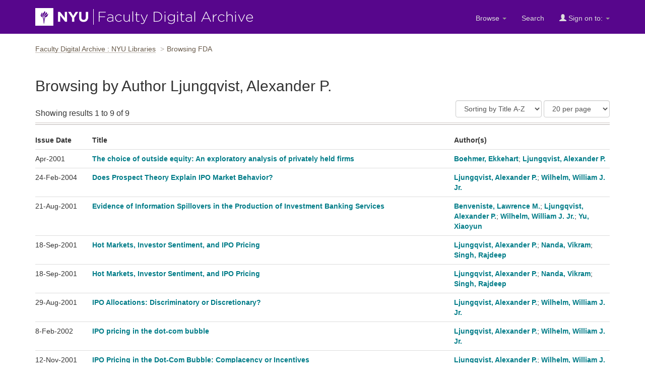

--- FILE ---
content_type: text/html;charset=UTF-8
request_url: https://archive.nyu.edu/jspui/browse?type=author&value=Ljungqvist%2C+Alexander+P.
body_size: 15913
content:


















<!DOCTYPE html>
<html lang="en">
    <head>
        <title>Browsing FDA : Faculty Digital Archive : NYU Libraries</title>
        <meta http-equiv="Content-Type" content="text/html; charset=UTF-8" />
        <meta name="Generator" content="DSpace 5.4" />
        <meta name="viewport" content="width=device-width, initial-scale=1.0">
        <link rel="shortcut icon" href="/jspui/favicon.ico" type="image/x-icon"/>
        <link rel="stylesheet" href="/jspui/static/css/jquery-ui-1.10.3.custom/redmond/jquery-ui-1.10.3.custom.css" type="text/css" />
        <link rel="stylesheet" href="/jspui/static/css/bootstrap/bootstrap.min.css" type="text/css" />
        <link rel="stylesheet" href="/jspui/static/css/bootstrap/dspace-theme.css" type="text/css" />

        <link rel="search" type="application/opensearchdescription+xml" href="/jspui/open-search/description.xml" title="DSpace"/>

        
    <script type='text/javascript' src="/jspui/static/js/jquery/jquery-1.10.2.min.js"></script>
    <script type='text/javascript' src='/jspui/static/js/jquery/jquery-ui-1.10.3.custom.min.js'></script>
    <script type='text/javascript' src='/jspui/static/js/bootstrap/bootstrap.min.js'></script>
    <script type='text/javascript' src='/jspui/static/js/holder.js'></script>
    <script type="text/javascript" src="/jspui/utils.js"></script>
    <script type="text/javascript" src="/jspui/static/js/choice-support.js"> </script>

    
     <!-- Google tag (gtag.js) -->
<script async src="https://www.googletagmanager.com/gtag/js?id=G-CD1NCN148W"></script>
<!-- Matomo -->
<script>
  var _paq = window._paq = window._paq || [];
  /* tracker methods like "setCustomDimension" should be called before "trackPageView" */
  _paq.push(['trackPageView']);
  _paq.push(['enableLinkTracking']);
  (function() {
    var u="https://nyulib.matomo.cloud/";
    _paq.push(['setTrackerUrl', u+'matomo.php']);
    _paq.push(['setSiteId', '16']);
    var d=document, g=d.createElement('script'), s=d.getElementsByTagName('script')[0];
    g.async=true; g.src='https://cdn.matomo.cloud/nyulib.matomo.cloud/matomo.js'; s.parentNode.insertBefore(g,s);
  })();
</script>
<!-- End Matomo Code -->
<script>
  window.dataLayer = window.dataLayer || [];
  function gtag(){dataLayer.push(arguments);}
  gtag('js', new Date());

  gtag('config', 'G-CD1NCN148W');
</script>
    
    

<!-- HTML5 shim and Respond.js IE8 support of HTML5 elements and media queries -->
<!--[if lt IE 9]>
  <script src="/jspui/static/js/html5shiv.js"></script>
  <script src="/jspui/static/js/respond.min.js"></script>
<![endif]-->
  
    </head>
    
    
    <body>
<a id="skip-nav" href="#content">Skip navigation</a>
<header class="navbar navbar-inverse">    
    
            <div class="container">
                























		<div class="navbar-header">
			<button aria-label="Toggle Menu" type="button" class="navbar-toggle" data-toggle="collapse" data-target=".navbar-collapse"> <span class="icon-bar"></span> <span class="icon-bar"></span> <span class="icon-bar"></span> </button>
			<a class="navbar-brand" href="/"><img height="35" width="432" src="/jspui/image/nyu_fda_logo.png" alt="FDA" /> </a> </div>
			<nav class="collapse navbar-collapse bs-navbar-collapse" >
			<div class="nav navbar-nav navbar-right">
				<ul class="nav navbar-nav navbar-right">

					<li class="dropdown"> <a href="/jspui" class="dropdown-toggle" data-toggle="dropdown">Browse <b class="caret"></b></a>

						<ul class="dropdown-menu">
							<li><a href="/jspui/community-list">Communities<br/>
								&amp;&nbsp;Collections</a></li>
							<li class="divider"></li>
							 <li class="dropdown-header">Browse Items by:</li>
																
																
																
																												<li><a href="/jspui/browse?type=dateissued">Issue Date</a></li>
																				
																												<li><a href="/jspui/browse?type=author">Author</a></li>
																				
																												<li><a href="/jspui/browse?type=title">Title</a></li>
																				
																												<li><a href="/jspui/browse?type=subject">Subject</a></li>
																				
																		
																

						</ul>
					</li>
					<li class=""><a href="/jspui/advanced-search">Search</a></li>
				
					<li class="dropdown">
				 
						 <a href="#" class="dropdown-toggle" data-toggle="dropdown"><span class="glyphicon glyphicon-user"></span> Sign on to: <b class="caret"></b></a>
				             
						 <ul class="dropdown-menu">
							 <li><a href="/jspui/mydspace">My FDA</a></li>
							 <li><a href="/jspui/subscribe">Receive email<br/>updates</a></li>
							 <li><a href="/jspui/profile">Edit Profile</a></li>

								
						 </ul>
					 </li>
 
				</ul>

			</div>
		</nav>

            </div>

<script type="text/javascript">
  var jQ = jQuery.noConflict();
  jQ(document).ready(function() {
      jQ(".fda-tree li").each(function( index ) {
        if (jQ( this ).find( "ul" ).length ){
           jQ( this ).addClass("has-sublist");
          jQ( this ).find( "ul" ).hide();
          var ArrowElement = jQ( '<a class="arrow" href="#">+</a>');
          jQ( this ).prepend( ArrowElement );
          ArrowElement.click(function(event){
            event.preventDefault();
            openstate = jQ(this ).siblings( "ul" ).is(":visible");
            if (!openstate) {
              jQ( this ).text("-");
              jQ( this ).addClass("isOpen");
              jQ( this ).siblings( "ul" ).slideDown("fast", function(){});
            } else {
               jQ( this ).removeClass("isOpen");
              jQ( this ).siblings( "ul" ).slideUp("fast");
              jQ( this ).text("+");
            }
          });
        } 
    });
  });
  </script>
</header>
<main id="content" tabindex="-1">
<!-- <div class="container">
    <div class="alert alert-warning" role="alert">
              <p>The NYU IT team is performing scheduled maintenance on the storage device that supports the Faculty Digital Archive on Wednesday, February 19th starting at 12:30pm EST and continuing though Thursday Februaru 19th. Contents will be available for viewing during this time. However, submitters will not be able to submit or edit items until this maintenance is complete. We apologize for this inconvenience.
        </p></div>
</div> -->

<div class="container">
                



  

<ol class="breadcrumb">

  <li><a href="/jspui/">Faculty Digital Archive : NYU Libraries</a></li>

<li>Browsing FDA</li>

</ol>

</div>                





        
<div class="container">
     


























	
	<header class="browseheader">
	<h1>Browsing  by Author Ljungqvist, Alexander P.</h1>

	
	
	
	

</header>
<div class="browse-list item-results">
	
	<div class="browselist-heading">

	

	<div class="start-to-finish-info flexset">
		Showing results 1 to 9 of 9
		</div>
			<div class="f1 flexset">
	
	<div id="browse_controls" class="discovery-pagination-controls">
		<form method="get" action="/jspui/browse">
		<input type="hidden" name="type" value="author"/>
<input type="hidden" name="value" value="Ljungqvist, Alexander P."/>






		<select name="sort_by" id="sort_by" class="form-control" aria-label="Sort">
 				<option value="1" data-order="ASC"  selected="selected">Sorting by Title A-Z</option>
 				<option value="1" data-order="DESC" >Sorting by Title Z-A</option>
 				<option value="2" data-order="DESC" >Issue date newest</option>
 				<option value="2" data-order="ASC" 	>Issue date oldest</option>
 				<option value="3" data-order="DESC" >Submit date newest</option>
 				<option value="3" data-order="ASC" 	>Submit date oldest</option>
		</select>

		<input type="hidden" value="ASC" name="order" />
	
	
	<select name="rpp" id="rpp_select" class="form-control" aria-label="Results Per Page">
	
			<option value="5" >5 per page</option>
	
			<option value="10" >10 per page</option>
	
			<option value="15" >15 per page</option>
	
			<option value="20" selected="selected">20 per page</option>
	
			<option value="25" >25 per page</option>
	
			<option value="30" >30 per page</option>
	
			<option value="35" >35 per page</option>
	
			<option value="40" >40 per page</option>
	
			<option value="45" >45 per page</option>
	
			<option value="50" >50 per page</option>
	
			<option value="55" >55 per page</option>
	
			<option value="60" >60 per page</option>
	
			<option value="65" >65 per page</option>
	
			<option value="70" >70 per page</option>
	
			<option value="75" >75 per page</option>
	
			<option value="80" >80 per page</option>
	
			<option value="85" >85 per page</option>
	
			<option value="90" >90 per page</option>
	
			<option value="95" >95 per page</option>
	
			<option value="100" >100 per page</option>

	</select>


	<input type="submit" style="display:none" class="btn btn-default" name="submit_browse" value="Update"/>



	</form>
	</div>
	</div>



	</div>
	<div class ="discovery-result-results browse-list-list">
    
    
	<table class="table" >
<tr>
<th  id="t1" class="oddRowEvenCol">Issue Date</th><th  id="t2" class="oddRowOddCol">Title</th><th  id="t3" class="oddRowEvenCol">Author(s)</th></tr><tr><td headers="t1" class="evenRowEvenCol" >Apr-2001</td><td headers="t2" class="evenRowOddCol" ><a href="/jspui/handle/2451/26533">The&#x20;choice&#x20;of&#x20;outside&#x20;equity:&#x20;An&#x20;exploratory&#x20;analysis&#x20;of&#x20;privately&#x20;held&#x20;firms</a></td><td headers="t3" class="evenRowEvenCol" ><em><a href="/jspui/browse?type=author&amp;value=Boehmer%2C+Ekkehart">Boehmer,&#x20;Ekkehart</a>; <a href="/jspui/browse?type=author&amp;value=Ljungqvist%2C+Alexander+P.">Ljungqvist,&#x20;Alexander&#x20;P.</a></em></td></tr>
<tr><td headers="t1" class="oddRowEvenCol" >24-Feb-2004</td><td headers="t2" class="oddRowOddCol" ><a href="/jspui/handle/2451/26513">Does&#x20;Prospect&#x20;Theory&#x20;Explain&#x20;IPO&#x20;Market&#x20;Behavior?</a></td><td headers="t3" class="oddRowEvenCol" ><em><a href="/jspui/browse?type=author&amp;value=Ljungqvist%2C+Alexander+P.">Ljungqvist,&#x20;Alexander&#x20;P.</a>; <a href="/jspui/browse?type=author&amp;value=Wilhelm%2C+William+J.+Jr.">Wilhelm,&#x20;William&#x20;J.&#x20;Jr.</a></em></td></tr>
<tr><td headers="t1" class="evenRowEvenCol" >21-Aug-2001</td><td headers="t2" class="evenRowOddCol" ><a href="/jspui/handle/2451/26535">Evidence&#x20;of&#x20;Information&#x20;Spillovers&#x20;in&#x20;the&#x20;Production&#x20;of&#x20;Investment&#x20;Banking&#x20;Services</a></td><td headers="t3" class="evenRowEvenCol" ><em><a href="/jspui/browse?type=author&amp;value=Benveniste%2C+Lawrence+M.">Benveniste,&#x20;Lawrence&#x20;M.</a>; <a href="/jspui/browse?type=author&amp;value=Ljungqvist%2C+Alexander+P.">Ljungqvist,&#x20;Alexander&#x20;P.</a>; <a href="/jspui/browse?type=author&amp;value=Wilhelm%2C+William+J.+Jr.">Wilhelm,&#x20;William&#x20;J.&#x20;Jr.</a>; <a href="/jspui/browse?type=author&amp;value=Yu%2C+Xiaoyun">Yu,&#x20;Xiaoyun</a></em></td></tr>
<tr><td headers="t1" class="oddRowEvenCol" >18-Sep-2001</td><td headers="t2" class="oddRowOddCol" ><a href="/jspui/handle/2451/27193">Hot&#x20;Markets,&#x20;Investor&#x20;Sentiment,&#x20;and&#x20;IPO&#x20;Pricing</a></td><td headers="t3" class="oddRowEvenCol" ><em><a href="/jspui/browse?type=author&amp;value=Ljungqvist%2C+Alexander+P.">Ljungqvist,&#x20;Alexander&#x20;P.</a>; <a href="/jspui/browse?type=author&amp;value=Nanda%2C+Vikram">Nanda,&#x20;Vikram</a>; <a href="/jspui/browse?type=author&amp;value=Singh%2C+Rajdeep">Singh,&#x20;Rajdeep</a></em></td></tr>
<tr><td headers="t1" class="evenRowEvenCol" >18-Sep-2001</td><td headers="t2" class="evenRowOddCol" ><a href="/jspui/handle/2451/26536">Hot&#x20;Markets,&#x20;Investor&#x20;Sentiment,&#x20;and&#x20;IPO&#x20;Pricing</a></td><td headers="t3" class="evenRowEvenCol" ><em><a href="/jspui/browse?type=author&amp;value=Ljungqvist%2C+Alexander+P.">Ljungqvist,&#x20;Alexander&#x20;P.</a>; <a href="/jspui/browse?type=author&amp;value=Nanda%2C+Vikram">Nanda,&#x20;Vikram</a>; <a href="/jspui/browse?type=author&amp;value=Singh%2C+Rajdeep">Singh,&#x20;Rajdeep</a></em></td></tr>
<tr><td headers="t1" class="oddRowEvenCol" >29-Aug-2001</td><td headers="t2" class="oddRowOddCol" ><a href="/jspui/handle/2451/26531">IPO&#x20;Allocations:&#x20;Discriminatory&#x20;or&#x20;Discretionary?</a></td><td headers="t3" class="oddRowEvenCol" ><em><a href="/jspui/browse?type=author&amp;value=Ljungqvist%2C+Alexander+P.">Ljungqvist,&#x20;Alexander&#x20;P.</a>; <a href="/jspui/browse?type=author&amp;value=Wilhelm%2C+William+J.+Jr.">Wilhelm,&#x20;William&#x20;J.&#x20;Jr.</a></em></td></tr>
<tr><td headers="t1" class="evenRowEvenCol" >8-Feb-2002</td><td headers="t2" class="evenRowOddCol" ><a href="/jspui/handle/2451/26614">IPO&#x20;pricing&#x20;in&#x20;the&#x20;dot-com&#x20;bubble</a></td><td headers="t3" class="evenRowEvenCol" ><em><a href="/jspui/browse?type=author&amp;value=Ljungqvist%2C+Alexander+P.">Ljungqvist,&#x20;Alexander&#x20;P.</a>; <a href="/jspui/browse?type=author&amp;value=Wilhelm%2C+William+J.+Jr.">Wilhelm,&#x20;William&#x20;J.&#x20;Jr.</a></em></td></tr>
<tr><td headers="t1" class="oddRowEvenCol" >12-Nov-2001</td><td headers="t2" class="oddRowOddCol" ><a href="/jspui/handle/2451/27205">IPO&#x20;Pricing&#x20;in&#x20;the&#x20;Dot-Com&#x20;Bubble:&#x20;Complacency&#x20;or&#x20;Incentives</a></td><td headers="t3" class="oddRowEvenCol" ><em><a href="/jspui/browse?type=author&amp;value=Ljungqvist%2C+Alexander+P.">Ljungqvist,&#x20;Alexander&#x20;P.</a>; <a href="/jspui/browse?type=author&amp;value=Wilhelm%2C+William+J.+Jr.">Wilhelm,&#x20;William&#x20;J.&#x20;Jr.</a></em></td></tr>
<tr><td headers="t1" class="evenRowEvenCol" >10-Dec-2003</td><td headers="t2" class="evenRowOddCol" ><a href="/jspui/handle/2451/27268">What&#x20;makes&#x20;issuers&#x20;happy?&#x20;Testing&#x20;the&#x20;Prospect&#x20;Theory&#x20;of&#x20;IPO&#x20;Underpricing</a></td><td headers="t3" class="evenRowEvenCol" ><em><a href="/jspui/browse?type=author&amp;value=Ljungqvist%2C+Alexander+P.">Ljungqvist,&#x20;Alexander&#x20;P.</a>; <a href="/jspui/browse?type=author&amp;value=Wilhelm%2C+William+J.Jr.">Wilhelm,&#x20;William&#x20;J.Jr.</a></em></td></tr>
</table>

    
</div>
	
	<div class="text-center">
		Showing results 1 to 9 of 9

	



	</div>
</div>
	
	
<script type="text/javascript">
	var jQ = jQuery.noConflict();
	jQ(document).ready(function() {
			jQ("#sort_by").change(function(){
				var direction = jQ(this).find("option:selected").attr('data-order');
				var hiddenfield = jQ(this).closest('form').find('input[name=order]');
				hiddenfield.val(direction);
				jQ(this).closest('form').trigger('submit');
			});
    	jQ("#rpp_select").change(function(){
       	jQ(this).closest('form').trigger('submit');
			});
	});
</script>		













            

</div>
</main>
            
<footer class="navbar navbar-inverse">
    <div class="footer-holder container">
    <div class="f-1"><a href="/about">About the Archive</a> | <a target="_blank" href="/help">Help</a> | <a href="/contact">Contact</a> | <a href="/about#rights">Rights</a> | <a href="https://www.nyu.edu/footer/accessibility.html" class="ext" target="_blank">Accessibility <span class="glyphicon glyphicon-new-window"></span></a></div>
    <div class="f-2">Powered by <a target="_blank" href="http://dlib.nyu.edu/dlts">NYU DLTS</a> and <a target="_blank" href="http://www.dspace.org">DSpace</a> </div>
    </div>
</footer>

    </body>
</html>
